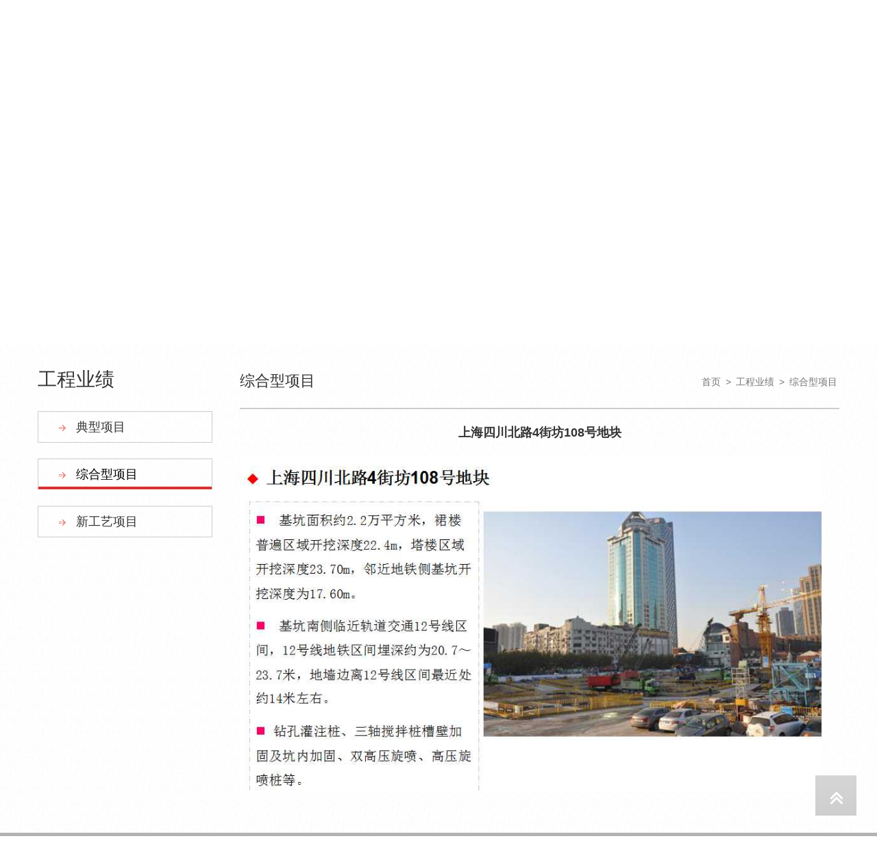

--- FILE ---
content_type: text/html; charset=utf-8
request_url: http://shguangda.com/Data/View/440
body_size: 7176
content:

<!DOCTYPE html>
<html lang="zh">
<head>
    <meta charset="utf-8">
    <meta http-equiv="X-UA-Compatible" content="IE=edge,chrome=1">
    <meta name="renderer" content="webkit">
    <title>上海四川北路4街坊108号地块 - 综合型项目 - 上海广大基础工程有限公司</title>
    <meta name="keywords" />
    <meta name="description" content="" />
    <link href="/favicon.ico" rel="shortcut icon" type="image/x-icon" />
    
    

    <link href="/Assets/css/web/common.css" rel="stylesheet" />
    <link href="/Assets/css/web/index.css" rel="stylesheet" />
    <link href="/Assets/css/web/ny.css" rel="stylesheet" />
    <link href="/Assets/css/web/webpager.css" rel="stylesheet" />

    
    <link href="/Assets/js/fancybox/jquery.fancybox.min.css" rel="stylesheet" />
    
    <style type="text/css">
        .fanye {
            margin: 30px 0 10px;
            line-height: 40px;
        }

        .fanye_right a {
            width: 48%;
            color: #000;
        }

            .fanye_right a:hover {
                text-decoration: underline;
                color: #d93232;
            }

        .detail-info {
            margin: 30px 0px;
        }


        .info-left .slider-img li {
            width: 430px !important;
            height: 500px;
        }

        .info-left {
            position: relative;
            float: left;
            width: 50%;
        }

            .info-left .slider-img li {
                background-repeat: no-repeat;
                background-size: cover;
                background-position: center center;
            }

            .info-left .slider-control {
                height: 10px;
                position: absolute;
                left: 0;
                width: 100%;
                text-align: center;
                bottom: 30px;
                z-index: 1;
            }

                .info-left .slider-control ul li {
                    display: inline-block;
                    margin-left: 5px;
                    width: 15px;
                    height: 15px;
                    background: #fff;
                    cursor: pointer;
                    border-radius: 15px;
                }

                    .info-left .slider-control ul li.on {
                        background: #BF121C;
                        cursor: pointer;
                    }

        .info-right {
            float: right;
            width: 48%;
            height: 100%;
        }


        .info-data {
            color: #5f6361;
            font-size: 16px;
            line-height: 29px;
        }

        .info-right h2 {
            font-size: 20px;
            margin-bottom: 12px;
        }

        .info-cnt {
            padding: 10px 0px;
        }

            .info-cnt p {
                font-size: 16px;
                line-height: 29px;
            }
    </style>



    <!-- jQuery -->
    <script src="/Assets/js/jquery-1.11.0.min.js"></script>
</head>
<body>

    <div class="box">
        <div class="wc-top">
            <div class="container">
                <div class="logo"><a href="/"><img src="/Assets/images/logo.jpg" /></a></div>
            </div>
        </div>
        <!--wc-top end-->
    </div>

    


<div class="wc-menubg">
    <div class="container">
        <div class="menu fl">
            
<ul>
        <li>
            <a href="/">首&nbsp;&nbsp;页</a>
        </li>
            <li>
            <a data-id="1ff33700-78b4-494d-8823-a8a800aa79d5" target="_self" href="/Data/List/gsgk" data-url="">公司概况</a>
                <div class="ernav">
                    <div>
                        <ul>
                                <li>
                                    <a data-id="a534ccb8-0c04-402a-9327-a8a800f3ac81" target="_self" href="/Data/List/gsjj" class="" data-url="">公司简介</a>
                                </li>
                                <li>
                                    <a data-id="4e8055e1-61a1-4f46-8ff6-a8a800f3be7a" target="_self" href="/Data/List/ywfw-dh" class="" data-url="">业务范围</a>
                                </li>
                                <li>
                                    <a data-id="074af689-bdfe-4ea1-ba9b-a8a900a8176f" target="_self" href="/Data/List/zzjg" class="" data-url="">组织架构</a>
                                </li>
                                <li>
                                    <a data-id="7d00f3e0-12ab-4573-8f19-a8a900a826e2" target="_self" href="/Data/List/zzry" class="" data-url="">企业资质</a>
                                </li>
                                <li>
                                    <a data-id="1490934e-3dd1-4771-8f20-aa3100fac07b" target="_self" href="/Data/List/qyry" class="" data-url="">企业荣誉</a>
                                </li>
                                <li>
                                    <a data-id="ca187fe2-1418-4882-af7d-a8a900a84286" target="_self" href="/Data/List/dsj" class="last" data-url="">大事记</a>
                                </li>
                        </ul>
                    </div>
                </div>
        </li>
        <li>
            <a data-id="7caadfb1-3fb2-433d-8774-a8a800aa89a0" target="_self" href="/Data/List/qydt" data-url="">企业动态</a>
        </li>
        <li>
            <a data-id="56aa92c9-4b0c-4aa9-bf5c-a8a800aa9785" target="_self" href="/Data/List/zhsl" data-url="">技术及科研</a>
                <div class="ernav">
                    <div>
                        <ul>
                                <li>
                                    <a data-id="8561b1a4-78e3-4d6c-b7db-a8a900a886b6" target="_self" href="/Data/List/xjskf" class="" data-url="">新技术开发</a>
                                </li>
                                <li>
                                    <a data-id="46201c0c-e655-4ee6-a209-a8a900a8930a" target="_self" href="/Data/List/kyfz" class="last" data-url="">科研发展</a>
                                </li>
                        </ul>
                    </div>
                </div>
        </li>
        <li>
            <a data-id="d53c685f-3ff3-46f7-afa7-a8a800aaa4ff" target="_self" href="/Data/List/gcyj" data-url="">工程业绩</a>
                <div class="ernav">
                    <div>
                        <ul>
                                <li>
                                    <a data-id="5c1ce1ae-844a-43e9-b319-a8a900aac673" target="_self" href="/Data/List/dxxm" class="" data-url="">典型项目</a>
                                </li>
                                <li>
                                    <a data-id="5e731980-4f9c-4378-b402-a8a900aae8bb" target="_self" href="/Data/List/zhxxm" class="" data-url="">综合型项目</a>
                                </li>
                                <li>
                                    <a data-id="2996e79b-343d-4796-8e17-a8a900ab269f" target="_self" href="/Data/List/xgyxm" class="last" data-url="">新工艺项目</a>
                                </li>
                        </ul>
                    </div>
                </div>
        </li>
        <li>
            <a data-id="36202880-cc3c-40be-bea5-a8a800aab205" target="_self" href="/Data/List/qywh" data-url="">企业文化</a>
                <div class="ernav">
                    <div>
                        <ul>
                                <li>
                                    <a data-id="ca8aed55-a2ba-4495-ae13-a8a900ab46c0" target="_self" href="/Data/List/qyln" class="" data-url="">理念愿景</a>
                                </li>
                                <li>
                                    <a data-id="d11fef71-847c-4255-802b-a8a900ab875e" target="_self" href="/Data/List/whsh" class="last" data-url="">文化生活</a>
                                </li>
                        </ul>
                    </div>
                </div>
        </li>
        <li>
            <a data-id="8e316761-ad72-4bca-aec3-a8a800aac063" target="_self" href="/Data/List/sbjzp" data-url="">设备及租赁</a>
        </li>
        <li>
            <a data-id="9bbfdf68-b912-4c35-ba0f-a8a800aacd2b" target="_blank" href="http://caizhao.shguangda.com/?info_lb=63&amp;flag=7" data-url="">采招平台</a>
        </li>
        <li>
            <a data-id="0c860fc3-a4a1-4316-be70-a8a800aaddf6" target="_self" href="/Data/List/lxwm" data-url="">联系我们</a>
                <div class="ernav">
                    <div>
                        <ul>
                                <li>
                                    <a data-id="ff4ef655-3ba2-4104-a212-a8a900ac0ebd" target="_self" href="/Data/List/rczp" class="" data-url="">人才招聘</a>
                                </li>
                                <li>
                                    <a data-id="122d7ae9-5a5c-4d42-bd1a-a8a900ac1cda" target="_self" href="/Data/List/lxfs" class="last" data-url="">联系方式</a>
                                </li>
                        </ul>
                    </div>
                </div>
        </li>
</ul>

            <div class="clearfix"></div>
        </div>

        <div class="search fr">
            <div class="inp-text fl"><input type="text" class="inp-text" id="skey" /></div>
            <div class="inp-but fr"><input type="button" class="inp-but" id="btnSearch" /></div>
            <div class="clearfix"></div>
        </div>
        <!--search End-->
    </div>
</div>
<!--wc-menu end-->

<div class="nyban" style='background: url(/Assets/userfiles/sys_eb538c1c-65ff-4e82-8e6a-a1ef01127fed/images/gcyj.jpg) no-repeat scroll left top / cover;'></div>

<div class="ny-con">

    <div class="container">
            <div class="main-left">
                <div class="side-nav-panel">
                    <div class="nav-panel-title">工程业绩</div>
                    <ul class="slide-nav-ul">
                            <li>
                                <a data-id="5c1ce1ae-844a-43e9-b319-a8a900aac673" target="_self" href="/Data/List/dxxm" data-url="">
                                    典型项目
                                </a>
                            </li>
                            <li>
                                <a data-id="5e731980-4f9c-4378-b402-a8a900aae8bb" target="_self" href="/Data/List/zhxxm" data-url="">
                                    综合型项目
                                </a>
                            </li>
                            <li>
                                <a data-id="2996e79b-343d-4796-8e17-a8a900ab269f" target="_self" href="/Data/List/xgyxm" data-url="">
                                    新工艺项目
                                </a>
                            </li>
                    </ul>
                    <div class="clearfix"></div>
                </div>
                <!--/side-nav-panel-->

            </div>
        <!--main-left End-->
            <div class="main-right">
                <div class="ke-tit">
                    <div class="ke fl">综合型项目</div>
                    <div class="nav-path fr">
                        <a href="/">首页</a> > <a href='/Data/List/gcyj' target='_self' class='' data-url=''>工程业绩</a> > <a href='/Data/List/zhxxm' target='_self' class='' data-url=''>综合型项目</a>
                    </div>
                    <div class="clearfix"></div>
                </div>
                <div class="right-nr">
                    

                <div class="view-title">
                    <h1 style="color:333;font-size:18px">上海四川北路4街坊108号地块</h1>
                </div>
                <div class="view-title">
                    <h1></h1>
                </div>
            <div class="view-cnt">
<p><img alt="" src="/Assets/userfiles/sys_eb538c1c-65ff-4e82-8e6a-a1ef01127fed/images/zhxxx/3.jpg" style="width: 850px; height: 490px;" /></p>
                    <div id="Pagination" style="padding-left: 200px; margin-top: 10px;">
                    </div>
                    <div class="clearfix">
                    </div>
            </div>



                </div><!--/right-nr-->


            </div><!--/main-right-->

        <div class="clearfix"></div>
    </div>
</div>



    <div class="wc-copy">
        <div class="container">
            <div class="copy-con">
                <div class="copy-ul fl">
                                <div class="cul">
                                    <h4>公司概况</h4>
                                    <ul>
                                            <li><a href="/Data/List/gsjj">公司简介</a></li>
                                            <li><a href="/Data/List/ywfw-dh">业务范围</a></li>
                                            <li><a href="/Data/List/zzjg">组织架构</a></li>
                                            <li><a href="/Data/List/zzry">企业资质</a></li>
                                            <li><a href="/Data/List/qyry">企业荣誉</a></li>
                                            <li><a href="/Data/List/dsj">大事记</a></li>
                                    </ul>
                                </div>
                                <div class="cul">
                                    <h4>技术及科研</h4>
                                    <ul>
                                            <li><a href="/Data/List/xjskf">新技术开发</a></li>
                                            <li><a href="/Data/List/kyfz">科研发展</a></li>
                                    </ul>
                                </div>
                                <div class="cul">
                                    <h4>工程业绩</h4>
                                    <ul>
                                            <li><a href="/Data/List/dxxm">典型项目</a></li>
                                            <li><a href="/Data/List/zhxxm">综合型项目</a></li>
                                            <li><a href="/Data/List/xgyxm">新工艺项目</a></li>
                                    </ul>
                                </div>
                                <div class="cul">
                                    <h4>企业文化</h4>
                                    <ul>
                                            <li><a href="/Data/List/qyln">理念愿景</a></li>
                                            <li><a href="/Data/List/whsh">文化生活</a></li>
                                    </ul>
                                </div>
                                <div class="cul">
                                    <h4>联系我们</h4>
                                    <ul>
                                            <li><a href="/Data/List/rczp">人才招聘</a></li>
                                            <li><a href="/Data/List/lxfs">联系方式</a></li>
                                    </ul>
                                </div>
                </div>
                <div class="flogo fr">
                    <a href="/"><img src="/Assets/images/flogo.png" /></a>
                </div>
                <div class="clearfix"></div>
            </div>
            <!--copy-con end-->

            <div class="wc-copy1 pos">
                <img src="/Assets/images/wei.png" class="imgw" />
                <div id="weixininfo" style="display:none;">
                    <img src="/Assets/images/wx.jpg" class="imgw2" />
                </div>
                <p>&copy;2017 上海广大基础工程有限公司 版权所有 公司地址：上海市闵行区浦星公路797号6栋A座</p>

<p>电话：（86-12）5748-6673&nbsp;传真：（86-12）5748-6685 邮编：201114 备案号：<a href="https://beian.miit.gov.cn/" target="_blank">沪ICP备17046694号-1</a></p>

            </div>

        </div>
    </div>
    <!--wc-copy End-->

    <div id="AntiForgeryToken" style="display: none;">
        <input name="__RequestVerificationToken" type="hidden" value="y4DlZhGKs5_Lp4zSr56cbFsBUsyOCnN93vqY68W48alinQLsX81EtvfFsJ4HN20_TcEyAnYk9ua9L8iiKIkBOijSHRGNm8DR25kepGyoTnl0CwfTystylTynGwm1-Kgpec8AnXkzs91Y48rqSQcUPZDnfCcDEwgU7tbuAIDgdtc1" />
    </div>

    <div id="msg" style="display: none;">
        <img src="/Assets/img/loading.gif" style="vertical-align: bottom" />&nbsp;&nbsp;loading......
    </div>

    <script src="/Assets/js/layer/layer.js"></script>
    <script src="/Assets/js/scrollToTop.js" type="text/javascript"></script>

    <!-- jquery.unobtrusive ajax表单提交 -->
    <script src="/Assets/js/jquery.unobtrusive-ajax.min.js"></script>
    <script src="/Assets/js/jquery.validate.min.js"></script>
    <script src="/Assets/js/jquery.validate.unobtrusive.js?v=2015"></script>
    <script src="/Assets/js/toTop.js"></script>
    <script src="/Assets/js/JMenu/JMenu.js"></script>
    <script src="/Assets/js/jquery.SuperSlide.2.1.1.js"></script>
    <script type="text/javascript">
        /*img error*/
        onerror = "ImgLoadError(this)"

        function ImgLoadError(img) { $(img).attr('src', '/assets/img/nopic.jpg'); }

        function search(a) {
            var b = "/?s=",
                d = document.getElementById(a),
                e = d.value;
            if (e == "搜索") {
                return false;
            }
            e = e.replace(/\s*/g, "");
            e = encodeURIComponent(e);
            window.location.href = b + e;
        }

        $(function () {
            /*srarch*/
            $('#btnSearch').on('click', function () { search('skey'); });
            $('#skey').on('keypress',
                    function (event) {
                        if (event.keyCode == 13) {
                            search('skey');
                            return false;
                        }
                    }).on('click',
                    function () {
                        if ($(this).val() == '搜索') {
                            $(this).val('').css({ 'color': '#333' });
                        }
                    }).on('blur',
                    function () {
                        if ($(this).val().length == 0) {
                            $(this).val('搜索').css({ 'color': '#999' });
                        }
                    }).val('搜索').css({ 'color': '#999' });

            //查询关键字选中
            if ('' != "") {
                $("#skey").val('');
            }

            //导航选中 active
            var _url = window.location.href.toLowerCase();
            $('.menu a').each(function (k, v) {
                if ('X.Project.Core.Models.Model.Category' != null) {
                    var _vhref = $(v).attr('href').toLocaleLowerCase();
                    if ($(v).data('id') == 'd53c685f-3ff3-46f7-afa7-a8a800aaa4ff' || (_url.indexOf(_vhref) > -1 && _vhref.length > 5)) {
                        $(v).addClass("active");
                        return;
                    }
                }
            });

            //左侧选中 active
            $('.slide-nav-ul a').each(function (k, v) {
                if ('X.Project.Core.Models.Model.Category' != null) {
                    if ($(v).data('id') == '5e731980-4f9c-4378-b402-a8a900aae8bb') {
                        $(v).addClass("active");
                        //$(v).parent("li").addClass("active");
                        if ($(v).parent().parent(".slide-nav-item-ul").length < 1) {
                            $(v).parent("li").addClass("active");
                        }

                        $(v).parents("ul").parent("li").addClass("active");
                        $(v).parents("ul").show();
                        $(v).next().show();
                        return;
                    }
                }
            });

            //底部友情链接
            $("#links").change(function () {
                var _val = $(this).val();
                if (_val.length > 0) {
                    window.open($(this).val());
                }
            });

            //登录
            $(".logincss").click(function () {
                var href = $(this).data("url");
                layer.open({
                    type: 2,
                    title: '用户登录',
                    shade: false,
                    area: ['320px', '215px'], //宽高
                    content: ['/Passport/LoginLayer?href=' + href, 'no'], //iframe的url，no代表不显示滚动条
                });
            });

            $(".imgw").mouseenter(function () {
                $("#weixininfo").show();
            }).mouseleave(function () {
                $("#weixininfo").hide();
            });

        });


        //置顶
        scrolltotop.offset(30, 30);
        scrolltotop.init();

    </script>

    <script src="/Assets/js/jquery.blockUI.js"></script>

    <script type="text/javascript">
        function BlockPage() {
            $.blockUI({
                message: $("#msg").html(),
                css: {
                    border: '1px solid #ccc',
                    padding: '5px',
                    left: (($(window).width() - 135) / 2 + 'px'),
                    top: (($(window).height() - 44) / 2 + 'px'),
                    width: '135px'
                }
            });
        }

        function UnBlockPage() { setTimeout(function () { $.unblockUI(); }, 600); }

        //方法二 （前台提交常用）
        function CallBack(rdata) {
            UnBlockPage();
            if (!rdata.err) {
                layer.alert(rdata.msg,
                    { title: "友情提示", closeBtn: 0 },
                    function (index) {
                        layer.close(index);
                        if (rdata.url != "" && rdata.url != undefined) {
                            if (top !== window) {
                                top.location.href = rdata.url;
                            } else {
                                window.location.href = rdata.url;
                            }
                        } else {
                            window.location.reload();
                        }
                    });
            } else {
                layer.msg(rdata.msg, function () { });
                return false;
            }
        }
    </script>

    
    
    <script type="text/javascript">
        jQuery(".info-left").slide({
            mainCell: ".slider-img ul",
            titCell: ".slider-control li",
            easing: "swing",
            delayTime: 800,
            effect: "left",
            interTime: 3000,
            triggerTime: 300,
            autoPlay: true
        });

    </script>

    <script src="/Assets/js/fancybox/jquery.fancybox.min.js"></script>
    <script type="text/javascript">

        //重新改变左图右文的宽度
        var aa = $(".main-right").width() - $(".li-img").width() - 30;
        $(".pic-xi li .li-text").width(aa);
        $(".pic-xi li .li-text").height($(".li-img").height() - 11);

        $('body,html').animate({
            scrollTop: 500
        }, 800);

    </script>

    

</body>
</html>


--- FILE ---
content_type: text/css
request_url: http://shguangda.com/Assets/css/web/common.css
body_size: 840
content:
@charset "utf-8";
/* CSS Document */

@font-face {
    font-family: 'times';
    src: url('../../fonts/times/TIMESLTSTD-ROMAN.eot');
    src: url('../../fonts/times/TIMESLTSTD-ROMAN.eot?#iefix') format('embedded-opentype'), url('../../fonts/times/TIMESLTSTD-ROMAN.woff') format('woff'), url('../../fonts/times/TIMESLTSTD-ROMAN.ttf') format('truetype'), url('../../fonts/times/TIMESLTSTD-ROMAN.svg#TIMESLTSTD-ROMAN') format('svg');
    font-weight: normal;
    font-style: normal;
}





body, ul, ol, li, p, h1, h2, h3, h4, h5, h6, form, fieldset, img, div {
    border: 0 none;
    margin: 0;
    padding: 0;
}

body {
    font-size: 16px;
    font-family: "microsoft yahei", Arial, Helvetica, sans-serif;
    color: #666;
    min-width: 1170px;
    margin: auto;
}

a {
    text-decoration: none;
    outline: none;
}

    a:active {
        star: expression(this.onFocus=this.blur());
    }

:focus {
    outline: 0;
}

a:hover {
    color: #2a72bb;
    text-decoration: underline;
    transition: all 0s ease 0s;
}

ul {
    list-style: none;
}

li {
    list-style: none;
}

img {
    border: none;
    vertical-align: middle;
}

.clearfix:before, .clearfix:after {
    content: " ";
    display: table;
}

.clearfix:after {
    clear: both;
}

.clearfix {
    *zoom: 1;
    clear: both;
    height: 0px;
}

.clear {
    clear: both;
}



.webkit {
    font-size: 7px;
    -webkit-transform: scale(0.7);
    -webkit-text-size-adjust: none;
}


--- FILE ---
content_type: text/css
request_url: http://shguangda.com/Assets/css/web/index.css
body_size: 3732
content:
@charset "utf-8";
/* CSS Document */
/* 2019.4.24 */
.fl {
    float: left;
}

.fr {
    float: right;
}

.pos {
    position: relative;
}

.container {
    width: 1170px;
    margin: auto;
}

.wc-top {
    background: #fff;
    height: 86px;
}

.logo {
    width: 384px;
}

    .logo img {
        width: 384px;
        height: 84px;
    }

.top-right {
    width: 432px;
    padding-top: 26px;
}

.call {
    background: url(../../images/callbg.jpg) no-repeat left top;
    width: 225px;
    height: 33px;
    line-height: 33px;
}

    .call p {
        padding-left: 47px;
        font-size: 18px;
        color: #333;
        font-family: 'Times LT Std';
    }

.lang {
    font-size: 14px;
    color: #333;
}

    .lang select {
        width: 100px;
        height: 34px;
        line-height: 34px;
        border: 2px solid #333;
        background: #ececec;
    }

.search {
    background: url(../../images/search.png) no-repeat left top;
    width: 129px;
    height: 26px;
    margin-top: 5px;
}

    .search .inp-text {
        width: 92px;
        height: 26px;
        background: none;
        border: none;
        padding-left: 6px;
    }

    .search .inp-but {
        background: none;
        border: none;
        height: 26px;
        width: 30px;
        cursor: pointer;
    }

.wc-menubg {
    height: 35px;
    background: url(../../images/mbg1.png) repeat-x left top;
}

.menu ul {
}

    .menu ul li {
        float: left;
        text-align: center;
        line-height: 34px;
        position: relative;
        border-left: 1px solid #c2c2c2;
        border-right: 1px solid #fff;
    }

        /*.menu ul li:first-child a {
            padding: 0px 26px 0 2px;
        }*/

        /*.menu ul li.last a {
            padding-right: 0px;
            background: none;
        }*/

        .menu ul li a {
            font-size: 16px;
            color: #333;
            display: block;
            text-decoration: none;
            padding: 0 24px;
        }

            .menu ul li a:hover, .menu ul li a.active, .menu ul li a.move {
                color: #cc131c;
            }

        .menu ul li .ernav {
            position: absolute;
            left: 0px;
            top: 25px;
            z-index: 1;
            width: 100%;
            display: none;
        }

            .menu ul li .ernav > div {
                background: #fff;
                border: 1px solid #ddd;
                border-bottom-left-radius: 4px;
                border-bottom-right-radius: 4px;
                float: left;
                font-size: 12px;
                margin-top: 10px;
                opacity: 1;
                overflow: hidden;
                padding: 5px 0;
                width: 100%;
                border-top: none;
            }

            .menu ul li .ernav ul li {
                background: none;
                width: 100%;
                line-height: 28px;
                margin-right: 0px;
                text-align: left;
                border: none;
            }


                .menu ul li .ernav ul li a {
                    line-height: 25px;
                    padding: 8px 5px;
                    display: block;
                    font-weight: normal;
                    border: none;
                    color: #333;
                    font-size: 16px;
                    background: none;
                    text-align: center;
                    border-bottom: 1px dotted #DDD;
                }

                    .menu ul li .ernav ul li a.last {
                        border-bottom: none;
                    }

                    .menu ul li .ernav ul li a:hover {
                        color: #b5131b;
                    }
/*menu End*/


.banner {
    height: 550px;
    position: relative;
}

    .banner .img1 {
        position: absolute;
        left: 0px;
        top: 106px;
        z-index: 1;
        width: 400px;
        height: 104px;
    }

    .banner .img2 {
        position: absolute;
        left: 78px;
        top: 230px;
        z-index: 1;
        width: 400px;
        height: 104px;
    }

.slideBox .bd ul li {
    float: left;
    width: 100%;
    height: 550px;
    text-align: center;
}

    .slideBox .bd ul li.li1 {
        background: url(../../images/ban1.jpg) no-repeat center center;
        background-size: cover;
    }

    .slideBox .bd ul li.li2 {
        background: url(../../images/ban2.jpg) no-repeat center center;
        background-size: cover;
    }

    .slideBox .bd ul li.li3 {
        background: url(../../images/ban1.jpg) no-repeat center center;
        background-size: cover;
    }

    .slideBox .bd ul li.li4 {
        background: url(../../images/ban2.jpg) no-repeat center center;
        background-size: cover;
    }

    .slideBox .bd ul li.li5 {
        background: url(../../images/ban1.jpg) no-repeat center center;
        background-size: cover;
    }

    .slideBox .bd ul li img {
        height: 550px;
        width: 100%;
    }



.slideBox .hd {
    position: absolute;
    left: 0px;
    *left: 45%;
    bottom: 28px;
    z-index: 1;
    height: 15px;
    text-align: center;
    width: 100%;
}

    .slideBox .hd ul li {
        width: 15px;
        height: 15px;
        display: inline-block;
        *float: left;
        margin: 0 2px;
        border-radius: 15px;
        background: #fff;
        cursor: pointer;
    }

        .slideBox .hd ul li.on {
            background: #cc131c;
        }
/*banner End*/
/*.index-con {
    padding-top: 55px;
}*/

/*project*/

.pro-top {
    text-align: center;
}

    .pro-top h4 {
        text-align: center;
        font-size: 30px;
        color: #333;
        font-weight: normal;
    }

    .pro-top span {
        text-align: center;
        font-size: 16px;
        color: #CCCCCC;
        text-transform: uppercase;
    }

.pro-con {
    padding-top: 50px;
}

    .pro-con ul li {
        float: left;
        margin-right: 50px;
        width: 192px;
        text-align: center;
    }

        .pro-con ul li a {
            display: block;
            text-decoration: none;
        }

            .pro-con ul li a img {
                width: 192px;
                height: 230px;
            }

            .pro-con ul li a span {
                font-size: 16px;
                color: #666;
                display: block;
                padding-top: 10px;
            }

/*project end*/
/*about*/
.about-con {
    padding-top: 50px;
}

.ab-img {
    width: 571px;
    height: 316px;
}

    .ab-img img {
        width: 571px;
        height: 316px;
    }

.ab-text {
    width: 570px;
    padding-top: 10px;
}

    .ab-text p {
        font-size: 16px;
        color: #333;
        line-height: 26px;
    }

    .ab-text a {
        display: block;
        color: #c12821;
        font-size: 14px;
        text-decoration: none;
        margin-top: 20px;
        background: url(../../images/amorebg.jpg) no-repeat left center;
        width: 131px;
        padding-left: 35px;
    }












/*about*/
.new {
    margin-bottom: 50px;
}

.new-top {
    /*line-height: 45px;
    position: relative;*/
    text-align:center;
    padding-bottom: 10px;
}

.new-tit h4 {
    font-size: 30px;
    color: #333;
    font-weight: normal;
}

.new-tit span {
    text-align: center;
    font-size: 16px;
    color: #CCCCCC;
    text-transform: uppercase;
}

    .new-tit span i {
        width: 100%;
        height: 4px;
        background: #fff;
        position: absolute;
        left: 0px;
        top: 16px;
        display: none;
    }

.new-more a {
    color: #e60012;
    font-size: 14px;
    border: 2px solid #e60012;
    width: 90px;
    height: 30px;
    text-decoration: none;
    display: block;
    text-align: center;
    line-height: 30px;
}

    .new-more a:hover {
        background: #e60012;
        color: #fff;
        transition: all 1.5s;
    }


.new-ccon {
    padding-top: 20px;
}

    .new-ccon ul li {
        float: left;
        margin-right: 70px;
        width: 343px;
    }

        .new-ccon ul li.last {
            margin-right: 0px;
        }

        .new-ccon ul li .li-img {
            background: url(../../images/jbg.jpg) no-repeat center bottom;
            padding-bottom: 4px;
            height: 182px;
            position: relative;
        }

            .new-ccon ul li .li-img a img {
                width: 342px;
                height: 182px;
            }

        .new-ccon ul li .li-con {
            background: #fff url(../../images/jx.jpg) no-repeat center bottom;
            /*height: 135px;*/
        }        

        .new-ccon ul li p {
            font-size: 14px;
            color: #777;
            line-height: 25px;
        }

        .new-ccon ul li .li-con a {
            font-size: 16px;
            color: #333;
            display: block;
            line-height: 31px;
            text-decoration: none;
            margin: 15px 0;
        }
        .new-ccon ul li .li-con .li-times {
            padding-bottom: 12px;
            font-size: 16px;
            color: #333;
            text-align:right;
        }



.li-aimg {
    position: absolute;
    left: 0px;
    top: 0px;
    background: url(../../images/red.png) repeat left top;
    z-index: 1;
    height: 98%;
    width: 100%;
    visibility: hidden;
    transition: all 0.2s ease;
    -webkit-transition: all 0.2s ease;
}

    .li-aimg img {
        padding-left: 20px;
        padding-top: 24px;
    }

    .li-aimg a {
        width: 87px;
        height: 34px;
        line-height: 34px;
        border: 1px solid #fff;
        color: #fff;
        text-align: center;
        position: absolute;
        left: 127px;
        top: 74px;
        display: block;
        text-decoration: none;
    }


.new-ccon ul li .li-img:hover .li-aimg {
    visibility: visible;
    cursor: pointer;
    transform: scale(1.1);
}


.business {
    min-height: 720px;
    padding-top: 65px;
}

.bus-top {
    text-align: center;
}

    .bus-top h4 {
        font-size: 28px;
        color: #333;
        font-weight: normal;
        margin-top: 5px;
    }

    .bus-top span {
        display: block;
        color: #ccc;
        font-size: 16px;
        position: relative;
        text-transform: uppercase;
        font-family: 'Myriad Pro';
    }

    .bus-top i {
        width: 50%;
        height: 4px;
        background: #fff;
        position: absolute;
        left: 25%;
        top: 20px;
        display: none;
    }

.bus-con {
}

.bus-map {
    width: 771px;
    height: 594px;
    padding-top: 40px;
}

    .bus-map img {
        width: 771px;
        height: 594px;
    }

.bus-gud {
    width: 350px;
}

.ggda {
    width: 293px;
    height: 324px;
    margin-top: -72px;
}

    .ggda img {
        width: 293px;
        height: 324px;
    }

.bus-div {
    margin-top: 180px;
}

.bus_one {
    margin-bottom: 40px;
}

    .bus_one h5 {
        font-size: 16px;
        font-weight: bold;
        color: #e5322b;
    }

    .bus_one .bus-ul ul li {
        font-size: 16px;
        color: #73787d;
        float: left;
        padding-right: 10px;
        padding-bottom: 5px;
    }

    .bus_one .bus-ul {
        width: 255px;
    }

.project {
    height: 440px;
    padding-top: 55px;
    overflow: hidden;
}

.pro-ul {
    margin-top: 55px;
}

    .pro-ul ul {
        height: 293px;
    }

        .pro-ul ul li {
            float: left;
            width: 370px;
            height: 293px;
            position: relative;
            margin-right: 30px;
        }

            .pro-ul ul li.last {
                margin-right: 0px;
            }

            .pro-ul ul li img.img1 {
                width: 370px;
                height: 293px;
            }

            .pro-ul ul li .li-pr {
                background: url(../../images/prbg.png) repeat left top;
                height: 100%;
                width: 100%;
                position: absolute;
                left: 0px;
                top: 0px;
                text-align: center;
                /*visibility: visible;*/
            }

                .pro-ul ul li .li-pr a {
                    text-decoration: none;
                    padding-top: 108px;
                    display: block;
                    height: 63%;
                }

                    .pro-ul ul li .li-pr a span {
                        display: block;
                        color: #fff;
                        font-size: 32px;
                        margin-top: 22px;
                    }

            .pro-ul ul li:hover .li-pr {
                /*visibility: hidden;*/
                background: none;
            }
/*.pro-ul ul li:hover .li-pr a span{ color:#BD131B; }*/

.related {
    padding-top: 30px;
    height: 540px;
    background: url(../../images/zibg.jpg) no-repeat center top;
}

.re-ul {
    padding-top: 45px;
}

    .re-ul ul li {
        float: left;
        width: 269px;
        margin-right: 23px;
        background: url(../../images/zit.jpg) no-repeat center bottom;
        padding-bottom: 15px;
        text-align: center;
    }

        /*.re-ul ul li.last {
            margin-right: 0px;
        }*/

        .re-ul ul li img {
            width: 269px;
            height: 354px;
        }





















.wc-copy {
    min-height: 172px;
    background: #b3b3b3;
    padding-top: 38px;
}

.copy-ul {
    padding-bottom: 20px;
}

    .copy-ul .cul {
        float: left;
        width: 130px;
    }

        .copy-ul .cul h4 {
            font-size: 16px;
            color: #fff;
            font-weight: normal;
            margin-bottom: 10px;
        }

        .copy-ul .cul ul li {
            line-height: 26px;
        }

            .copy-ul .cul ul li a {
                display: block;
                color: #fff;
                opacity: 0.8;
                font-size: 14px;
                text-decoration: none;
            }


.wc-copy1 {
    border-top: 1px solid #d0d0d0;
    text-align: center;
    padding: 10px 0 5px 0;
}

    .wc-copy1 p {
        font-size: 14px;
        color: #fff;
        line-height: 25px;
    }

    .wc-copy1 img.imgw {
        position: absolute;
        right: 10px;
        top: 15px;
    }

    .wc-copy1 img.imgw2 {
        width: 120px;
        position: absolute;
        top: -122px;
        right: 0px;
    }




/*.wc-copyEnd*/


--- FILE ---
content_type: text/css
request_url: http://shguangda.com/Assets/css/web/ny.css
body_size: 4770
content:
@charset "utf-8";
/* CSS Document */

.nyban {
    background: url(../../images/rs/nyban.jpg) no-repeat center center;
    height: 362px;
    background-size: cover;
}

.ny-con {
    background: url(../../images/rs/nbg.jpg) repeat left top;
    min-height: 500px;
    /*padding-bottom: 60px;*/
    padding-top: 45px;
}


/*内页面包屑侧导航*/
.ke-tit {
    padding: 10px 0 5px;
    border-bottom: 2px solid #ccc;
    padding-bottom: 20px;
}

.ke {
    line-height: 35px;
    font-size: 22px;
    color: #333;
}

.nav-path {
    padding-top: 2px;
    color: #777;
    font-size: 14px;
    line-height: 35px;
    padding-left: 5px;
}

    .nav-path a {
        color: #777;
        font-size: 14px;
        padding: 0 3px;
    }

        .nav-path a:hover {
            text-decoration: none;
            color: #b6131b;
        }

.loacl {
    border-bottom: 1px solid #ddd;
    line-height: 40px;
}

    .loacl span {
        font-size: 22px;
        color: #333;
    }

a.back {
    display: block;
    background: #fff;
    width: 95px;
    height: 30px;
    line-height: 30px;
    font-size: 14px;
    color: #9f0a23;
    border-radius: 22px;
    text-align: center;
    margin-top: 90px;
    text-decoration: none;
}
/******左侧导航******/

.main-left {
    overflow: hidden;
    width: 255px;
    float: left;
}

.poss {
    position: relative;
    height: 257px;
}
/******右侧样式******/
.main-right {
    position: relative;
    width: 875px;
    min-height: 500px;
    float: right;
}



/*左侧导航：*/
.side-nav-panel {
    padding-bottom: 30px;
}

.nav-panel-title {
    font-size: 28px;
    color: #333;
    line-height: 52px;
}

.slide-nav-ul {
    margin-top: 20px;
}


    /*.slide-nav-ul li span{
	display: block;
	position: absolute;
	left: 0px;
	top: 0px;
	border-left: 5px solid #bbb;
	border-right: 5px solid transparent;
	border-bottom: 5px solid  transparent;
	border-top: 5px solid #bbb;
	visibility: hidden;
}*/
    .slide-nav-ul li {
        margin-bottom: 23px;
        position: relative;
        padding: 0 30px;
        border: 1px solid #ccc;
    }


        .slide-nav-ul li:first-child {
        }


        .slide-nav-ul li a {
            color: #333;
            display: block;
            padding: 8px 0;
            padding-left: 25px;
            padding-right: 20px;
            font-size: 18px;
            line-height: 28px;
            text-decoration: none;
            background: url(../../images/rs/redj.png) no-repeat left 19px;
        }

            .slide-nav-ul li a:hover, .slide-nav-ul li a.active {
                color: #000;
                background: url(../../images/rs/redj.png) no-repeat left 19px;
                text-decoration: none;
                /*border-bottom: 4px solid #d93232;*/
            }

        .slide-nav-ul li:hover, .slide-nav-ul li.active {
            border-bottom: 1px solid #fff;
            background: url(../../images/rs/abg.jpg) repeat-x left bottom;
        }


/*.slide-nav-ul li:hover span,.slide-nav-ul li.active span{
	visibility: visible;
}*/

.slide-nav-item-ul {
    padding: 0px 5px 15px;
    margin-left: 2px;
}

    .slide-nav-item-ul li {
        line-height: 30px;
        background: none;
        margin-bottom: 0px;
        border: none;
        padding: 0px;
    }

        .slide-nav-item-ul li:first-child {
            border-top: none;
        }

        .slide-nav-item-ul li:last-child {
            border-bottom: none;
        }

        .slide-nav-item-ul li a {
            display: block;
            color: #666;
            font-size: 14px;
            padding: 0px;
            padding-left: 20px;
            border: none;
            background: none;
            font-weight: normal;
        }

.slide-nav-ul li .slide-nav-item-ul li a:hover, .slide-nav-ul li .slide-nav-item-ul a.active {
    border-left: none;
    color: #d93232;
    text-decoration: none;
    font-weight: normal;
    background: none;
}

.slide-nav-ul li .slide-nav-item-ul li:hover {
    background: none;
    border-bottom: none;
}

/*右侧内容*/
.right-nr {
    color: #666;
    position: relative;
    padding-bottom: 50px;
}
/*页数*/
.page {
    float: right;
    border: 1px solid #d1d1d1;
    border-radius: 5px;
    height: 35px;
    position: absolute;
    left: 35%;
    bottom: 20px;
}

    .page ul li {
        border-right: 1px solid #d1d1d1;
        float: left;
        line-height: 35px;
    }

        .page ul li:last-child {
            border-right: none;
        }

        .page ul li a {
            color: #333;
            padding: 0 12px;
            display: block;
            font-size: 14px;
        }

            .page ul li a.pa:hover, .page ul li a.active {
                color: #fff;
                background: #666;
                text-decoration: none;
            }



/*滚动条*/
.scrollBar {
    position: absolute;
    right: 3px;
    top: 50px;
    width: 6px;
    height: 660px;
    border-left: 1px solid #ccc;
}

    .scrollBar span.midd {
        height: 448px;
        display: block;
        margin-left: 5px;
        position: relative;
    }

        .scrollBar span.midd span {
            position: absolute;
            left: -10px;
            top: 10px;
            background: #ddd;
            width: 10px;
            height: 25px;
        }

/*文章滚动条样式*/
/******单篇文章******/
.view-title {
    text-align: center;
    line-height: 28px;
    color: #333;
    font-weight: bold;
    margin-bottom: 10px;
    font-size: 18px;
    margin-top: 20px;
}

    .view-title h1 {
        font-size: 20px;
    }

.view-info {
    text-align: center;
    color: #999;
}

    .view-info span {
        font-size: 14px;
        font-weight: normal;
    }

.view-cnt {
    margin-top: 10px;
    line-height: 29px;
    font-size: 16px;
}

    .view-cnt p {
        text-align: justify;
        margin: 10px 0;
    }

    .view-cnt ul li {
        list-style-type: disc;
        line-height: 29px;
        height: auto;
    }

    .view-cnt a {
        color: #333;
    }

        .view-cnt a:hover {
            text-decoration: underline;
            color: #d93232;
        }

    .view-cnt ol, .view-cnt ul, .time-one ol, .time-one ul {
        padding-left: 17px;
        margin-left: 10px;
    }

        .view-cnt ol li, .time-one ol li {
            list-style: inherit;
        }


    /*table*/

    .view-cnt table, .time-one table {
        border-collapse: collapse;
        border-spacing: 0;
        border: medium none;
    }

        .view-cnt table td, .view-cnt table th, .time-one table td, .time-one table th {
            border-color: #ddd;
        }

/******news,down,title样式******/
.data-list {
    padding-top: 5px;
    padding-bottom: 30px;
}

    .data-list li {
        font-size: 16px;
        line-height: 41px;
        border-bottom: 1px dotted #ccc;
    }

        .data-list li a {
            color: #666;
            font-size: 16px;
            float: left;
            background: url(../../images/rs/lia.png) no-repeat left center;
            padding-left: 12px;
        }

            .data-list li a:hover {
                color: #000;
                text-decoration: none;
            }

        .data-list li span {
            font-size: 16px;
            color: #666;
            float: right;
        }

/******pictrue,videolist样式******/
ul.pic-list {
    padding: 30px 0 10px;
}

    ul.pic-list li {
        float: left;
        margin: 10px 21px 15px 0;
        /*border: 1px solid #ccc;
        padding: 7px;
        background: #D87272;*/
    }

        ul.pic-list li:nth-child(3n) {
            margin-right: 0;
        }        

            ul.pic-list li a:hover {
                color: #333;
                text-decoration: none;
            }

                ul.pic-list li a:hover img {
                    transition: all 0.2s ease;
                    -webkit-transition: all 0.2s ease;
                    opacity: 0.85;
                    filter: alpha(opacity=85);
                }

        ul.pic-list li div {
            line-height: 26px;
            margin-bottom: 10px;
            text-align: center;
        }

        ul.pic-list li p {
            padding: 15px 0;
            color: #000;
            text-align: left;
        }

        ul.pic-list li p a {
            color: #666;
            display: block;
            line-height: 26px;
            text-decoration: none;
            height: 52px;
            overflow: hidden;
        }

            ul.pic-list li p span {
                font-size: 16px;
                color: #cc131c;
                display: block;
                margin-top: 10px;
            }


/******pictrueleft pictrueright样式******/
ul.pic-bothside li {
    padding: 30px 39px;
    border: 1px solid #ccc;
    margin-top: 25px;
}

ul.pic-bothside a img {
    background-color: #fff;
    border: 1px solid #ddd;
    border-radius: 4px;
    display: block;
    padding: 4px;
    transition: all 0.2s ease-in-out 0s;
    margin: 3px 13px 3px 0px;
}

a.pic-a {
    color: #333;
}

span.pic-span {
    color: #999;
}


/*左图右文*/


ul.pic-xi {
    padding: 0px;
    margin: 0px;
}

    ul.pic-xi li:first-child {
        margin-top: 0px;
    }

    ul.pic-xi li {
        border-bottom: 1px dotted #ddd;
        padding-bottom: 15px;
        margin-top: 13px;
        list-style-type: none;
    }

        ul.pic-xi li .li-tit {
            height: 50px;
            line-height: 50px;
        }

            ul.pic-xi li .li-tit a {
                font-size: 16px;
                color: #BF121C;
            }


        ul.pic-xi li .li-img {
            display: block;
            font-size: 16px;
            color: #195497;
        }

            ul.pic-xi li .li-img:hover img {
                transition: all 0.2s ease;
                -webkit-transition: all 0.2s ease;
                transform: scale(1.05);
            }


            ul.pic-xi li .li-img a.a1 {
                margin-bottom: 20px;
            }

        ul.pic-xi li .li-text {
            width: 535px;
        }

.li-texttop {
    margin-bottom: 10px;
}

    .li-texttop .li-jian {
        font-size: 16px;
        color: #666;
        background: url(../../images/huit.jpg) no-repeat left bottom;
        padding-bottom: 10px;
    }

    .li-texttop .li-xiang a {
        font-size: 14px;
        color: #666;
    }

.li-textbot {
    position: relative;
    /*height: 145px;*/
}

    .li-textbot span.ss1 {
        position: absolute;
        left: 0px;
        bottom: 0px;
    }

    .li-textbot p {
        line-height: 29px;
        font-size: 16px;
    }


    .li-textbot .span {
        margin-top: 12px;
        font-size: 14px;
    }



/*视频列表*/
.video-list {
    padding-top: 30px;
}

    .video-list li {
        width: 258px;
        height: 275px;
        border: 1px solid #ddd;
        float: left;
        margin-right: 45px;
        margin-bottom: 30px;
    }

ul.video-list li.mar0 {
    margin-right: 0;
}

.video-list li .vi-vi {
    position: relative;
    height: 135px;
}

    .video-list li .vi-vi span img {
        position: absolute;
        left: 42%;
        top: 35px;
    }

.video-list li .vi-text {
    padding: 5px 30px 10px 20px;
    /*background: #fbfbfb;*/
    height: 132px;
    overflow: hidden;
}

    .video-list li .vi-text a {
        display: block;
        font-size: 16px;
        color: #333;
        line-height: 25px;
    }

    .video-list li .vi-text span {
        display: block;
        font-size: 14px;
        color: #777;
        margin: 8px 0;
    }

    .video-list li .vi-text p {
        font-size: 14px;
        color: #777;
        line-height: 21px;
        height: 47px;
        overflow: hidden;
    }
/*下载页面*/

.down-list {
    padding-bottom: 50px;
    padding-top: 15px;
}

    .down-list li {
        border-bottom: 1px solid #ddd;
        padding: 16px 0;
    }

        .down-list li:first-child {
            padding-top: 0px;
        }

        .down-list li .down-left {
        }

            .down-list li .down-left a {
                color: #333;
                font-size: 16px;
            }

                .down-list li .down-left a img {
                    margin-right: 10px;
                }

            .down-list li .down-left p {
                margin-top: 12px;
                font-size: 14px;
                color: #999;
            }

                .down-list li .down-left p span {
                    margin-left: 54px;
                }

        .down-list li .down-xia {
            display: block;
            margin-top: 18px;
        }

/*piclist1 个人图片列表*/


.picleft1-list {
    padding-top: 16px;
    padding-bottom: 20px;
}

    .picleft1-list li {
        margin-bottom: 10px;
        width: 242px;
        height: 88px;
        border: 1px solid #ececec;
        padding: 8px;
        float: left;
        margin-right: 20px;
        margin-bottom: 26px;
    }

        .picleft1-list li:hover {
            box-shadow: 1px 1px 2px 2px #e8effb;
        }

        .picleft1-list li .pli-img1 {
            /*width: 228px;*/
            /*去掉宽度不要*/
        }

        .picleft1-list li .pli-text1 {
            margin-top: 10px;
            width: 130px;
            padding-left: 23px;
        }

            .picleft1-list li .pli-text1 a {
                font-size: 20px;
                color: #333;
                display: block;
                margin-top: -5px;
                text-decoration: none;
                /*	margin-top: 10px;*/
            }

            .picleft1-list li .pli-text1 span {
                font-size: 18px;
                color: #999;
                display: block;
                margin: 15px 0 10px 0;
            }

        .picleft1-list li.mar0 {
            margin-right: 0px;
        }

/*字母序列表*/
.az {
    padding-top: 20px;
    color: #333;
    font-size: 16px;
    height: 35px;
    padding-bottom: 8px;
    border-bottom: 1px solid #ccc;
}

    .az ul {
        line-height: 30px;
    }

        .az ul li {
            float: left;
            padding-right: 16px;
            line-height: 30px;
        }

            .az ul li a {
                color: #999;
                font-size: 16px;
                text-decoration: none;
            }

                .az ul li a:hover {
                    color: #9ac209;
                }

.az-aa {
    padding-top: 10px;
}

.zza {
    padding: 10px 0;
    border-bottom: 1px dotted #cdcdcd;
}

    .zza h4 {
        font-size: 24px;
        color: #9ac209;
        font-weight: normal;
    }

    .zza ul {
        padding-top: 20px;
    }

        .zza ul li {
            float: left;
            font-size: 16px;
            color: #333;
            padding-right: 40px;
            width: 60px;
            margin-bottom: 10px;
        }

            .zza ul li.mar0 {
                margin-right: 0px;
            }

/*datime*/
.datime .dat-top {
    margin: 40px 0 10px 0;
}

    .datime .dat-top img {
        width: 880px;
        height: 124px;
    }

.time-top {
    position: relative;
}

    .time-top a.prev {
        position: absolute;
        left: 0px;
        top: 30px;
        width: 46px;
        height: 46px;
        display: block;
        cursor: pointer;
        z-index: 1;
    }

    .time-top a.next {
        position: absolute;
        right: 0px;
        top: 30px;
        width: 46px;
        height: 46px;
        display: block;
        cursor: pointer;
        z-index: 1;
    }

.timg {
    height: 1px;
    background: #b12330;
    position: absolute;
    left: 2%;
    top: 53px;
    width: 97%;
}

.time-ul {
    padding-top: 18px;
    position: relative;
    overflow: hidden;
    height: 136px;
    width: 753px;
    margin: 0 auto;
}

    .time-ul ul {
        padding-top: 18px;
        padding-left: 50px;
    }

        .time-ul ul li {
            float: left;
            cursor: pointer;
            margin: 0 6px;
            background: url(../../images/rts.png) no-repeat center top;
        }

            .time-ul ul li a {
                text-decoration: none;
                margin: 0 20px;
                display: block;
                height: 100px;
                margin-top: 18px;
                width: 34px;
            }

                .time-ul ul li a span {
                    font-size: 16px;
                    color: #333;
                    display: block;
                    padding-top: 40px;
                }

            .time-ul ul li.active {
                background: url(../../images/rt.png) no-repeat center top;
            }


.time-one {
    font-size: 16px;
    color: #777;
    line-height: 29px;
}

    .time-one h4 {
        font-size: 24px;
        color: #333;
        text-align: center;
        margin: 20px 0;
    }

    .time-one p {
        font-size: 16px;
        color: #777;
        line-height: 29px;
        margin: 20px 0;
    }


--- FILE ---
content_type: text/css
request_url: http://shguangda.com/Assets/css/web/webpager.css
body_size: 533
content:
/*flickr style*/
div#flickrpager {
    text-align: center;
    line-height: 35px;
    margin: 20px auto;
}

    div#flickrpager a:first-child {
        border-left: #d1d1d1 1px solid;
    }


    div#flickrpager a {
        border: #d1d1d1 1px solid;
        border-left: none;
        background-position: 50% bottom;
        color: #666;
        text-decoration: none;
        line-height: 35px;
        padding: 0px 16px;
        display: inline-block;
    }

        div#flickrpager a:hover {
            color: #2854b9;
        }

        div#flickrpager a:active {
            color: #2854b9;
        }

    div#flickrpager span.current {
        background: #666 none repeat scroll 0 0;
        color: white;
        display: inline-block;
        font-weight: bold;
        line-height: 35px;
        padding: 0px 16px;
        border-top: 1px solid #d1d1d1;
        border-bottom: 1px solid #d1d1d1;
    }

    div#flickrpager a img {
        vertical-align: top;
    }

    div#flickrpager a.disabled {
        cursor: not-allowed;
    }

    div#flickrpager a[disabled='disabled'] {
        cursor: not-allowed;
    }


--- FILE ---
content_type: application/x-javascript
request_url: http://shguangda.com/Assets/js/scrollToTop.js
body_size: 1989
content:
//** jQuery Scroll to Top Control script- (c) Dynamic Drive DHTML code library: http://www.dynamicdrive.com.
//** Available/ usage terms at http://www.dynamicdrive.com (March 30th, 09')
//** v1.1 (April 7th, 09'):
//** 1) Adds ability to scroll to an absolute position (from top of page) or specific element on the page instead.
//** 2) Fixes scroll animation not working in Opera. 


var scrolltotop = {
    //startline: Integer. Number of pixels from top of doc scrollbar is scrolled before showing control
    //scrollto: Keyword (Integer, or "Scroll_to_Element_ID"). How far to scroll document up when control is clicked on (0=top).
    setting: { startline: 1, scrollto: 0, scrollduration: 500, fadeduration: [500, 100] },
    controlHTML: '<img src="/assets/images/top.jpg"/>', //HTML for control, which is auto wrapped in DIV w/ ID="topcontrol"
    controlattrs: { offsetx: 60, offsety: 60 }, //offset of control relative to right/ bottom of window corner
    anchorkeyword: '#top', //Enter href value of HTML anchors on the page that should also act as "Scroll Up" links

    state: { isvisible: false, shouldvisible: false },

    scrollup: function () {
        if (!this.cssfixedsupport) //if control is positioned using JavaScript
            this.$control.css({ opacity: 0 }) //hide control immediately after clicking it
        var dest = isNaN(this.setting.scrollto) ? this.setting.scrollto : parseInt(this.setting.scrollto)
        if (typeof dest == "string" && jQuery('#' + dest).length == 1) //check element set by string exists
            dest = jQuery('#' + dest).offset().top
        else
            dest = 0
        this.$body.animate({ scrollTop: dest }, this.setting.scrollduration);
    },

    keepfixed: function () {
        var $window = jQuery(window)
        var controlx = $window.scrollLeft() + $window.width() - this.$control.width() - this.controlattrs.offsetx
        var controly = $window.scrollTop() + $window.height() - this.$control.height() - this.controlattrs.offsety
        this.$control.css({ left: controlx + 'px', top: controly + 'px' })
    },

    togglecontrol: function () {
        var scrolltop = jQuery(window).scrollTop()
        if (!this.cssfixedsupport)
            this.keepfixed()
        this.state.shouldvisible = (scrolltop >= this.setting.startline) ? true : false
        if (this.state.shouldvisible && !this.state.isvisible) {
            this.$control.stop().show();
            this.state.isvisible = true
        }
        else if (this.state.shouldvisible == false && this.state.isvisible) {
            this.$control.stop().hide();
            this.state.isvisible = false
        }
    },
    offset: function (x, y) {
        scrolltotop.controlattrs.offsetx = x;
        scrolltotop.controlattrs.offsety = y;
    },
    init: function () {
        jQuery(document).ready(function ($) {
            var mainobj = scrolltotop
            var iebrws = document.all
            mainobj.cssfixedsupport = !iebrws || iebrws && document.compatMode == "CSS1Compat" && window.XMLHttpRequest //not IE or IE7+ browsers in standards mode
            mainobj.$body = (window.opera) ? (document.compatMode == "CSS1Compat" ? $('html') : $('body')) : $('html,body')
            mainobj.$control = $('<div id="topcontrol">' + mainobj.controlHTML + '</div>')
				.css({ position: mainobj.cssfixedsupport ? 'fixed' : 'absolute', bottom: mainobj.controlattrs.offsety, right: mainobj.controlattrs.offsetx, display: 'none', cursor: 'pointer' })
				.attr({ title: '回到顶部' })
				.click(function () { mainobj.scrollup(); return false })
				.appendTo('body')
            if (document.all && !window.XMLHttpRequest && mainobj.$control.text() != '') //loose check for IE6 and below, plus whether control contains any text
                mainobj.$control.css({ width: mainobj.$control.width() }) //IE6- seems to require an explicit width on a DIV containing text
            mainobj.togglecontrol()
            $('a[href="' + mainobj.anchorkeyword + '"]').click(function () {
                mainobj.scrollup()
                return false
            })
            $(window).bind('scroll resize', function (e) {
                mainobj.togglecontrol()
            })
        })
    }
}

--- FILE ---
content_type: application/x-javascript
request_url: http://shguangda.com/Assets/js/JMenu/JMenu.js
body_size: 382
content:
$(document).ready(function () {
    //�ж��Ƿ����ul
    $(".menu li:has(ul)").hover(function () {
        //$(this) ����.navmenu li
        $(this).children("a").addClass("move");
        if ($(this).find("li").length > 0) {
            //��ʾ�����˵�
            $(this).children("div").stop(true, true).show();
        }
    }, function () {
        $(this).children("a").removeClass("move");
        //���������˵�
        $(this).children("div").stop(true, true).hide();
    });
});


--- FILE ---
content_type: application/x-javascript
request_url: http://shguangda.com/Assets/js/toTop.js
body_size: 522
content:
jQuery(document).ready(function($) {	
			if($("meta[name=toTop]").attr("content")=="true"){
				$("<div id='toTop'><img src='images/top.jpg'></div>").appendTo('body');
				$("#toTop").css({
					width: '60px',
					height: '60px',
					bottom:'40px',
					right:'55px',
					position:'fixed',
					cursor:'pointer',
					zIndex:'999999',
					
				});
				if($(this).scrollTop()==0){
						$("#toTop").hide();
					}
				$(window).scroll(function(event) {
					/* Act on the event */
					if($(this).scrollTop()==0){
						$("#toTop").hide();
					}
					if($(this).scrollTop()!=0){
						$("#toTop").show();
					}
				});	
					$("#toTop").click(function(event) {
								/* Act on the event */
								$("html,body").animate({
									scrollTop:"0px"},
									900
									)
							});
				}
		});